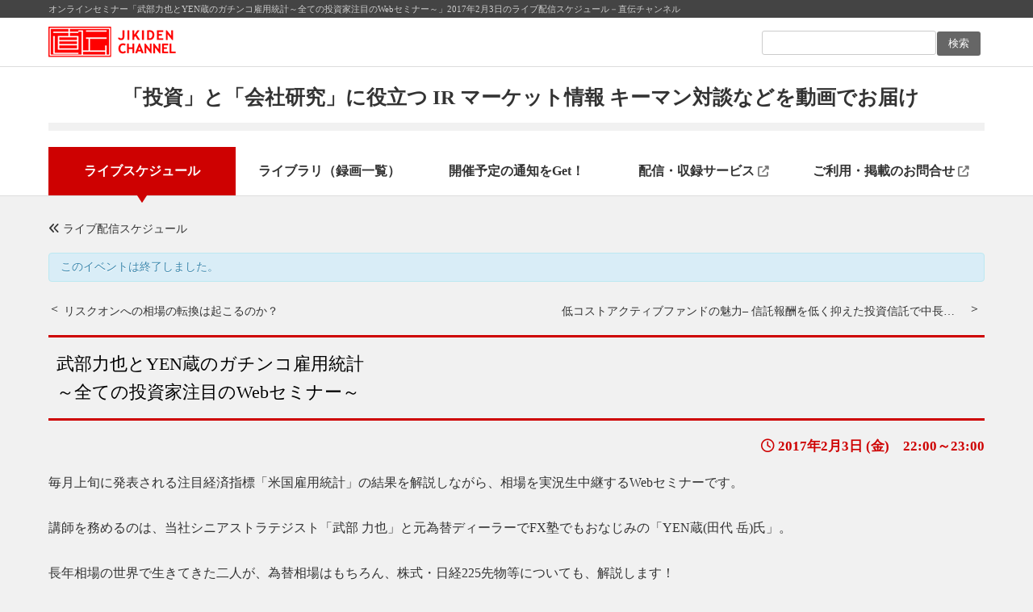

--- FILE ---
content_type: text/html; charset=UTF-8
request_url: https://xr.jikiden.co.jp/schedule/%E6%AD%A6%E9%83%A8%E5%8A%9B%E4%B9%9F%E3%81%A8yen%E8%94%B5%E3%81%AE%E3%82%AC%E3%83%81%E3%83%B3%E3%82%B3%E9%9B%87%E7%94%A8%E7%B5%B1%E8%A8%88%EF%BD%9E%E5%85%A8%E3%81%A6%E3%81%AE%E6%8A%95%E8%B3%87-20
body_size: 11821
content:
<!DOCTYPE html PUBLIC "-//W3C//DTD XHTML 1.0 Transitional//EN" "http://www.w3.org/TR/xhtml1/DTD/xhtml1-transitional.dtd">
<html xmlns="http://www.w3.org/1999/xhtml" xml:lang="ja" lang="ja">
<head>
<!-- Google tag (gtag.js) -->
<script async src="https://www.googletagmanager.com/gtag/js?id=G-4BRT0QYBYD"></script>
<script>
  window.dataLayer = window.dataLayer || [];
  function gtag(){dataLayer.push(arguments);}
  gtag('js', new Date());

  gtag('config', 'G-4BRT0QYBYD');
</script>

<meta name="viewport" content="width=1460">

<!-- Event snippet for 通常掲載問い合わせフォーム閲覧者 conversion page -->
<script>
 var NormalContactView = window.location.pathname; 
 if( NormalContactView.endsWith('/contact')){
 gtag('event', 'conversion', {'send_to': 'AW-1016240076/FkfjCNH06_cCEMyvyuQD'});
 }
</script>

<!-- Event snippet for 通常掲載問い合わせ送信ボタン conversion page -->
<script>
 var NormalContactComplete = window.location.href; 
 if( NormalContactComplete.indexOf('jikiden.co.jp/contact') > -1){
 document.addEventListener( 'wpcf7mailsent', function( event ) {
   gtag('event', 'conversion', {'send_to': 'AW-1016240076/j4-ICM_0v_cCEMyvyuQD'});
 }, false );
 }
</script>

<!-- Event snippet for ジキスタ問い合わせフォーム閲覧者 conversion page -->
<script>
 var StudioContactView = window.location.pathname; 
 if( StudioContactView.endsWith("/studio/contact/")){
 gtag('event', 'conversion', {'send_to': 'AW-1016240076/gvscCPz3v_cCEMyvyuQD'});
 }
</script>

<!-- Event snippet for ジキスタ問い合わせ送信ボタン conversion page -->
<script>
 var StudioContactComplete = window.location.pathname; 
 if( StudioContactComplete.endsWith("studio/contact/thanks.php")){
 gtag('event', 'conversion', {'send_to': 'AW-1016240076/ah4MCKPyv_cCEMyvyuQD'});
 }
</script>

<!--// *************** 文字コード **************** //-->
<meta http-equiv="Content-Type" content="text/html; charset=utf-8" />
<title>武部力也とYEN蔵のガチンコ雇用統計～全ての投資家注目のWebセミナー～｜ライブセミナースケジュール｜直伝チャンネル</title>
<!--// *************** 検索エンジン関連 **************** //-->
<meta name="description" content="ライブセミナー「武部力也とYEN蔵のガチンコ雇用統計～全ての投資家注目のWebセミナー～」の配信スケジュール－直伝チャンネル" />
<meta name="keywords" content="武部力也とYEN蔵のガチンコ雇用統計～全ての投資家注目のWebセミナー～,YJFX!,ライブセミナー,オンラインセミナー,直伝チャンネル" />
<meta name="author" content="直伝チャンネル" />
<meta name="copyright" content="Copyright © JIKIDEN CORPORATION All Rights Reserved." />
<meta name="robots" content="index,follow" />
<link rel="icon" href="/shared/img/favicon.ico" type="image/x-icon">
<!--// *************** CSSリンク **************** //-->
<meta http-equiv="content-style-type" content="text/css" />
<link href="https://use.fontawesome.com/releases/v6.4.2/css/all.css" rel="stylesheet">
<link rel="stylesheet" type="text/css" href="/shared/css/import.css?231027" media="all" />
<!--プリント用CSSがある場合
<link rel="stylesheet" type="text/css" href="/shared/css/print.css" media="print" />-->
<!--[if IE ]>
<link rel="stylesheet" type="text/css" href="/shared/css/wie.css" media="screen" />
<![endif]-->
<!--// *************** JSリンク **************** //-->
<meta name='robots' content='max-image-preview:large' />
<script type="text/javascript">
window._wpemojiSettings = {"baseUrl":"https:\/\/s.w.org\/images\/core\/emoji\/14.0.0\/72x72\/","ext":".png","svgUrl":"https:\/\/s.w.org\/images\/core\/emoji\/14.0.0\/svg\/","svgExt":".svg","source":{"concatemoji":"https:\/\/xr.jikiden.co.jp\/jkdnwp\/wp-includes\/js\/wp-emoji-release.min.js?ver=6.2.8"}};
/*! This file is auto-generated */
!function(e,a,t){var n,r,o,i=a.createElement("canvas"),p=i.getContext&&i.getContext("2d");function s(e,t){p.clearRect(0,0,i.width,i.height),p.fillText(e,0,0);e=i.toDataURL();return p.clearRect(0,0,i.width,i.height),p.fillText(t,0,0),e===i.toDataURL()}function c(e){var t=a.createElement("script");t.src=e,t.defer=t.type="text/javascript",a.getElementsByTagName("head")[0].appendChild(t)}for(o=Array("flag","emoji"),t.supports={everything:!0,everythingExceptFlag:!0},r=0;r<o.length;r++)t.supports[o[r]]=function(e){if(p&&p.fillText)switch(p.textBaseline="top",p.font="600 32px Arial",e){case"flag":return s("\ud83c\udff3\ufe0f\u200d\u26a7\ufe0f","\ud83c\udff3\ufe0f\u200b\u26a7\ufe0f")?!1:!s("\ud83c\uddfa\ud83c\uddf3","\ud83c\uddfa\u200b\ud83c\uddf3")&&!s("\ud83c\udff4\udb40\udc67\udb40\udc62\udb40\udc65\udb40\udc6e\udb40\udc67\udb40\udc7f","\ud83c\udff4\u200b\udb40\udc67\u200b\udb40\udc62\u200b\udb40\udc65\u200b\udb40\udc6e\u200b\udb40\udc67\u200b\udb40\udc7f");case"emoji":return!s("\ud83e\udef1\ud83c\udffb\u200d\ud83e\udef2\ud83c\udfff","\ud83e\udef1\ud83c\udffb\u200b\ud83e\udef2\ud83c\udfff")}return!1}(o[r]),t.supports.everything=t.supports.everything&&t.supports[o[r]],"flag"!==o[r]&&(t.supports.everythingExceptFlag=t.supports.everythingExceptFlag&&t.supports[o[r]]);t.supports.everythingExceptFlag=t.supports.everythingExceptFlag&&!t.supports.flag,t.DOMReady=!1,t.readyCallback=function(){t.DOMReady=!0},t.supports.everything||(n=function(){t.readyCallback()},a.addEventListener?(a.addEventListener("DOMContentLoaded",n,!1),e.addEventListener("load",n,!1)):(e.attachEvent("onload",n),a.attachEvent("onreadystatechange",function(){"complete"===a.readyState&&t.readyCallback()})),(e=t.source||{}).concatemoji?c(e.concatemoji):e.wpemoji&&e.twemoji&&(c(e.twemoji),c(e.wpemoji)))}(window,document,window._wpemojiSettings);
</script>
<style type="text/css">
img.wp-smiley,
img.emoji {
	display: inline !important;
	border: none !important;
	box-shadow: none !important;
	height: 1em !important;
	width: 1em !important;
	margin: 0 0.07em !important;
	vertical-align: -0.1em !important;
	background: none !important;
	padding: 0 !important;
}
</style>
	<link rel='stylesheet' id='tribe-accessibility-css-css' href='https://xr.jikiden.co.jp/jkdnwp/wp-content/plugins/the-events-calendar/common/src/resources/css/accessibility.min.css?ver=4.15.4.1' type='text/css' media='all' />
<link rel='stylesheet' id='tribe-events-full-calendar-style-css' href='https://xr.jikiden.co.jp/jkdnwp/wp-content/plugins/the-events-calendar/src/resources/css/tribe-events-full.min.css?ver=5.16.4' type='text/css' media='all' />
<link rel='stylesheet' id='tribe-events-custom-jquery-styles-css' href='https://xr.jikiden.co.jp/jkdnwp/wp-content/plugins/the-events-calendar/vendor/jquery/smoothness/jquery-ui-1.8.23.custom.css?ver=5.16.4' type='text/css' media='all' />
<link rel='stylesheet' id='tribe-events-bootstrap-datepicker-css-css' href='https://xr.jikiden.co.jp/jkdnwp/wp-content/plugins/the-events-calendar/vendor/bootstrap-datepicker/css/bootstrap-datepicker.standalone.min.css?ver=5.16.4' type='text/css' media='all' />
<link rel='stylesheet' id='tribe-events-calendar-style-css' href='https://xr.jikiden.co.jp/jkdnwp/wp-content/plugins/the-events-calendar/src/resources/css/tribe-events-full.min.css?ver=5.16.4' type='text/css' media='all' />
<style id='tribe-events-calendar-style-inline-css' type='text/css'>
.tribe-events-list-widget .tribe-event-featured .tribe-event-image,
				.tribe-events-venue-widget .tribe-event-featured .tribe-event-image,
				.tribe-events-adv-list-widget .tribe-event-featured .tribe-event-image,
				.tribe-mini-calendar-list-wrapper .tribe-event-featured .tribe-event-image {
					display: none;
				}
</style>
<link rel='stylesheet' id='tribe-events-calendar-full-mobile-style-css' href='https://xr.jikiden.co.jp/jkdnwp/wp-content/plugins/the-events-calendar/src/resources/css/tribe-events-full-mobile.min.css?ver=5.16.4' type='text/css' media='only screen and (max-width: 768px)' />
<link rel='stylesheet' id='wp-block-library-css' href='https://xr.jikiden.co.jp/jkdnwp/wp-includes/css/dist/block-library/style.min.css?ver=6.2.8' type='text/css' media='all' />
<link rel='stylesheet' id='classic-theme-styles-css' href='https://xr.jikiden.co.jp/jkdnwp/wp-includes/css/classic-themes.min.css?ver=6.2.8' type='text/css' media='all' />
<style id='global-styles-inline-css' type='text/css'>
body{--wp--preset--color--black: #000000;--wp--preset--color--cyan-bluish-gray: #abb8c3;--wp--preset--color--white: #ffffff;--wp--preset--color--pale-pink: #f78da7;--wp--preset--color--vivid-red: #cf2e2e;--wp--preset--color--luminous-vivid-orange: #ff6900;--wp--preset--color--luminous-vivid-amber: #fcb900;--wp--preset--color--light-green-cyan: #7bdcb5;--wp--preset--color--vivid-green-cyan: #00d084;--wp--preset--color--pale-cyan-blue: #8ed1fc;--wp--preset--color--vivid-cyan-blue: #0693e3;--wp--preset--color--vivid-purple: #9b51e0;--wp--preset--gradient--vivid-cyan-blue-to-vivid-purple: linear-gradient(135deg,rgba(6,147,227,1) 0%,rgb(155,81,224) 100%);--wp--preset--gradient--light-green-cyan-to-vivid-green-cyan: linear-gradient(135deg,rgb(122,220,180) 0%,rgb(0,208,130) 100%);--wp--preset--gradient--luminous-vivid-amber-to-luminous-vivid-orange: linear-gradient(135deg,rgba(252,185,0,1) 0%,rgba(255,105,0,1) 100%);--wp--preset--gradient--luminous-vivid-orange-to-vivid-red: linear-gradient(135deg,rgba(255,105,0,1) 0%,rgb(207,46,46) 100%);--wp--preset--gradient--very-light-gray-to-cyan-bluish-gray: linear-gradient(135deg,rgb(238,238,238) 0%,rgb(169,184,195) 100%);--wp--preset--gradient--cool-to-warm-spectrum: linear-gradient(135deg,rgb(74,234,220) 0%,rgb(151,120,209) 20%,rgb(207,42,186) 40%,rgb(238,44,130) 60%,rgb(251,105,98) 80%,rgb(254,248,76) 100%);--wp--preset--gradient--blush-light-purple: linear-gradient(135deg,rgb(255,206,236) 0%,rgb(152,150,240) 100%);--wp--preset--gradient--blush-bordeaux: linear-gradient(135deg,rgb(254,205,165) 0%,rgb(254,45,45) 50%,rgb(107,0,62) 100%);--wp--preset--gradient--luminous-dusk: linear-gradient(135deg,rgb(255,203,112) 0%,rgb(199,81,192) 50%,rgb(65,88,208) 100%);--wp--preset--gradient--pale-ocean: linear-gradient(135deg,rgb(255,245,203) 0%,rgb(182,227,212) 50%,rgb(51,167,181) 100%);--wp--preset--gradient--electric-grass: linear-gradient(135deg,rgb(202,248,128) 0%,rgb(113,206,126) 100%);--wp--preset--gradient--midnight: linear-gradient(135deg,rgb(2,3,129) 0%,rgb(40,116,252) 100%);--wp--preset--duotone--dark-grayscale: url('#wp-duotone-dark-grayscale');--wp--preset--duotone--grayscale: url('#wp-duotone-grayscale');--wp--preset--duotone--purple-yellow: url('#wp-duotone-purple-yellow');--wp--preset--duotone--blue-red: url('#wp-duotone-blue-red');--wp--preset--duotone--midnight: url('#wp-duotone-midnight');--wp--preset--duotone--magenta-yellow: url('#wp-duotone-magenta-yellow');--wp--preset--duotone--purple-green: url('#wp-duotone-purple-green');--wp--preset--duotone--blue-orange: url('#wp-duotone-blue-orange');--wp--preset--font-size--small: 13px;--wp--preset--font-size--medium: 20px;--wp--preset--font-size--large: 36px;--wp--preset--font-size--x-large: 42px;--wp--preset--spacing--20: 0.44rem;--wp--preset--spacing--30: 0.67rem;--wp--preset--spacing--40: 1rem;--wp--preset--spacing--50: 1.5rem;--wp--preset--spacing--60: 2.25rem;--wp--preset--spacing--70: 3.38rem;--wp--preset--spacing--80: 5.06rem;--wp--preset--shadow--natural: 6px 6px 9px rgba(0, 0, 0, 0.2);--wp--preset--shadow--deep: 12px 12px 50px rgba(0, 0, 0, 0.4);--wp--preset--shadow--sharp: 6px 6px 0px rgba(0, 0, 0, 0.2);--wp--preset--shadow--outlined: 6px 6px 0px -3px rgba(255, 255, 255, 1), 6px 6px rgba(0, 0, 0, 1);--wp--preset--shadow--crisp: 6px 6px 0px rgba(0, 0, 0, 1);}:where(.is-layout-flex){gap: 0.5em;}body .is-layout-flow > .alignleft{float: left;margin-inline-start: 0;margin-inline-end: 2em;}body .is-layout-flow > .alignright{float: right;margin-inline-start: 2em;margin-inline-end: 0;}body .is-layout-flow > .aligncenter{margin-left: auto !important;margin-right: auto !important;}body .is-layout-constrained > .alignleft{float: left;margin-inline-start: 0;margin-inline-end: 2em;}body .is-layout-constrained > .alignright{float: right;margin-inline-start: 2em;margin-inline-end: 0;}body .is-layout-constrained > .aligncenter{margin-left: auto !important;margin-right: auto !important;}body .is-layout-constrained > :where(:not(.alignleft):not(.alignright):not(.alignfull)){max-width: var(--wp--style--global--content-size);margin-left: auto !important;margin-right: auto !important;}body .is-layout-constrained > .alignwide{max-width: var(--wp--style--global--wide-size);}body .is-layout-flex{display: flex;}body .is-layout-flex{flex-wrap: wrap;align-items: center;}body .is-layout-flex > *{margin: 0;}:where(.wp-block-columns.is-layout-flex){gap: 2em;}.has-black-color{color: var(--wp--preset--color--black) !important;}.has-cyan-bluish-gray-color{color: var(--wp--preset--color--cyan-bluish-gray) !important;}.has-white-color{color: var(--wp--preset--color--white) !important;}.has-pale-pink-color{color: var(--wp--preset--color--pale-pink) !important;}.has-vivid-red-color{color: var(--wp--preset--color--vivid-red) !important;}.has-luminous-vivid-orange-color{color: var(--wp--preset--color--luminous-vivid-orange) !important;}.has-luminous-vivid-amber-color{color: var(--wp--preset--color--luminous-vivid-amber) !important;}.has-light-green-cyan-color{color: var(--wp--preset--color--light-green-cyan) !important;}.has-vivid-green-cyan-color{color: var(--wp--preset--color--vivid-green-cyan) !important;}.has-pale-cyan-blue-color{color: var(--wp--preset--color--pale-cyan-blue) !important;}.has-vivid-cyan-blue-color{color: var(--wp--preset--color--vivid-cyan-blue) !important;}.has-vivid-purple-color{color: var(--wp--preset--color--vivid-purple) !important;}.has-black-background-color{background-color: var(--wp--preset--color--black) !important;}.has-cyan-bluish-gray-background-color{background-color: var(--wp--preset--color--cyan-bluish-gray) !important;}.has-white-background-color{background-color: var(--wp--preset--color--white) !important;}.has-pale-pink-background-color{background-color: var(--wp--preset--color--pale-pink) !important;}.has-vivid-red-background-color{background-color: var(--wp--preset--color--vivid-red) !important;}.has-luminous-vivid-orange-background-color{background-color: var(--wp--preset--color--luminous-vivid-orange) !important;}.has-luminous-vivid-amber-background-color{background-color: var(--wp--preset--color--luminous-vivid-amber) !important;}.has-light-green-cyan-background-color{background-color: var(--wp--preset--color--light-green-cyan) !important;}.has-vivid-green-cyan-background-color{background-color: var(--wp--preset--color--vivid-green-cyan) !important;}.has-pale-cyan-blue-background-color{background-color: var(--wp--preset--color--pale-cyan-blue) !important;}.has-vivid-cyan-blue-background-color{background-color: var(--wp--preset--color--vivid-cyan-blue) !important;}.has-vivid-purple-background-color{background-color: var(--wp--preset--color--vivid-purple) !important;}.has-black-border-color{border-color: var(--wp--preset--color--black) !important;}.has-cyan-bluish-gray-border-color{border-color: var(--wp--preset--color--cyan-bluish-gray) !important;}.has-white-border-color{border-color: var(--wp--preset--color--white) !important;}.has-pale-pink-border-color{border-color: var(--wp--preset--color--pale-pink) !important;}.has-vivid-red-border-color{border-color: var(--wp--preset--color--vivid-red) !important;}.has-luminous-vivid-orange-border-color{border-color: var(--wp--preset--color--luminous-vivid-orange) !important;}.has-luminous-vivid-amber-border-color{border-color: var(--wp--preset--color--luminous-vivid-amber) !important;}.has-light-green-cyan-border-color{border-color: var(--wp--preset--color--light-green-cyan) !important;}.has-vivid-green-cyan-border-color{border-color: var(--wp--preset--color--vivid-green-cyan) !important;}.has-pale-cyan-blue-border-color{border-color: var(--wp--preset--color--pale-cyan-blue) !important;}.has-vivid-cyan-blue-border-color{border-color: var(--wp--preset--color--vivid-cyan-blue) !important;}.has-vivid-purple-border-color{border-color: var(--wp--preset--color--vivid-purple) !important;}.has-vivid-cyan-blue-to-vivid-purple-gradient-background{background: var(--wp--preset--gradient--vivid-cyan-blue-to-vivid-purple) !important;}.has-light-green-cyan-to-vivid-green-cyan-gradient-background{background: var(--wp--preset--gradient--light-green-cyan-to-vivid-green-cyan) !important;}.has-luminous-vivid-amber-to-luminous-vivid-orange-gradient-background{background: var(--wp--preset--gradient--luminous-vivid-amber-to-luminous-vivid-orange) !important;}.has-luminous-vivid-orange-to-vivid-red-gradient-background{background: var(--wp--preset--gradient--luminous-vivid-orange-to-vivid-red) !important;}.has-very-light-gray-to-cyan-bluish-gray-gradient-background{background: var(--wp--preset--gradient--very-light-gray-to-cyan-bluish-gray) !important;}.has-cool-to-warm-spectrum-gradient-background{background: var(--wp--preset--gradient--cool-to-warm-spectrum) !important;}.has-blush-light-purple-gradient-background{background: var(--wp--preset--gradient--blush-light-purple) !important;}.has-blush-bordeaux-gradient-background{background: var(--wp--preset--gradient--blush-bordeaux) !important;}.has-luminous-dusk-gradient-background{background: var(--wp--preset--gradient--luminous-dusk) !important;}.has-pale-ocean-gradient-background{background: var(--wp--preset--gradient--pale-ocean) !important;}.has-electric-grass-gradient-background{background: var(--wp--preset--gradient--electric-grass) !important;}.has-midnight-gradient-background{background: var(--wp--preset--gradient--midnight) !important;}.has-small-font-size{font-size: var(--wp--preset--font-size--small) !important;}.has-medium-font-size{font-size: var(--wp--preset--font-size--medium) !important;}.has-large-font-size{font-size: var(--wp--preset--font-size--large) !important;}.has-x-large-font-size{font-size: var(--wp--preset--font-size--x-large) !important;}
.wp-block-navigation a:where(:not(.wp-element-button)){color: inherit;}
:where(.wp-block-columns.is-layout-flex){gap: 2em;}
.wp-block-pullquote{font-size: 1.5em;line-height: 1.6;}
</style>
<link rel='stylesheet' id='contact-form-7-css' href='https://xr.jikiden.co.jp/jkdnwp/wp-content/plugins/contact-form-7/includes/css/styles.css?ver=5.7.7' type='text/css' media='all' />
<script type='text/javascript' src='https://xr.jikiden.co.jp/jkdnwp/wp-includes/js/jquery/jquery.min.js?ver=3.6.4' id='jquery-core-js'></script>
<script type='text/javascript' src='https://xr.jikiden.co.jp/jkdnwp/wp-includes/js/jquery/jquery-migrate.min.js?ver=3.4.0' id='jquery-migrate-js'></script>
<script type='text/javascript' src='https://xr.jikiden.co.jp/jkdnwp/wp-content/plugins/the-events-calendar/vendor/php-date-formatter/js/php-date-formatter.min.js?ver=5.16.4' id='tribe-events-php-date-formatter-js'></script>
<script type='text/javascript' src='https://xr.jikiden.co.jp/jkdnwp/wp-content/plugins/the-events-calendar/common/vendor/momentjs/moment.min.js?ver=4.15.4.1' id='tribe-moment-js'></script>
<script type='text/javascript' src='https://xr.jikiden.co.jp/jkdnwp/wp-content/plugins/the-events-calendar/common/vendor/momentjs/locale.min.js?ver=4.15.4.1' id='tribe-moment-locales-js'></script>
<script type='text/javascript' id='tribe-events-dynamic-js-extra'>
/* <![CDATA[ */
var tribe_dynamic_help_text = {"date_with_year":"Y\u5e74n\u6708j\u65e5","date_no_year":"n\u6708j\u65e5","datepicker_format":"Y-m-d","datepicker_format_index":"0","days":["\u65e5\u66dc\u65e5","\u6708\u66dc\u65e5","\u706b\u66dc\u65e5","\u6c34\u66dc\u65e5","\u6728\u66dc\u65e5","\u91d1\u66dc\u65e5","\u571f\u66dc\u65e5"],"daysShort":["\u65e5","\u6708","\u706b","\u6c34","\u6728","\u91d1","\u571f"],"months":["1\u6708","2\u6708","3\u6708","4\u6708","5\u6708","6\u6708","7\u6708","8\u6708","9\u6708","10\u6708","11\u6708","12\u6708"],"monthsShort":["Jan","Feb","Mar","Apr","5\u6708","Jun","Jul","Aug","Sep","Oct","Nov","Dec"],"msgs":"[\"\\u3053\\u306e\\u30a4\\u30d9\\u30f3\\u30c8\\u306f %%startdatewithyear%% \\u306e %%starttime%% \\u304b\\u3089 %%endtime%% \\u3067\\u3059\\u3002\",\"\\u3053\\u306e\\u30a4\\u30d9\\u30f3\\u30c8\\u306f %%startdatewithyear%% \\u306e %%starttime%% \\u3067\\u3059\\u3002\",\"\\u3053\\u306e\\u30a4\\u30d9\\u30f3\\u30c8\\u306f %%startdatewithyear%% \\u7d42\\u65e5\\u3067\\u3059\\u3002\",\"\\u3053\\u306e\\u30a4\\u30d9\\u30f3\\u30c8\\u306f\\u3001%%startdatenoyear%%\\u306e%%starttime%%\\u304b\\u3089\\u958b\\u59cb\\u3057\\u3001%%enddatewithyear%%\\u306e%%endtime%%\\u3067\\u7d42\\u4e86\\u3057\\u307e\\u3059\\u3002\",\"\\u3053\\u306e\\u30a4\\u30d9\\u30f3\\u30c8\\u306f %%startdatenoyear%% %%starttime%%  \\u958b\\u59cb %%enddatewithyear%% \\u7d42\\u4e86\\u3067\\u3059\\u3002\",\"\\u3053\\u306e\\u30a4\\u30d9\\u30f3\\u30c8\\u306f %%startdatewithyear%% \\u304b\\u3089 %%enddatewithyear%% \\u307e\\u3067\\u306e\\u7d42\\u65e5\\u3067\\u3059\\u3002\"]"};
/* ]]> */
</script>
<script type='text/javascript' src='https://xr.jikiden.co.jp/jkdnwp/wp-content/plugins/the-events-calendar/src/resources/js/events-dynamic.min.js?ver=5.16.4' id='tribe-events-dynamic-js'></script>
<script type='text/javascript' src='https://xr.jikiden.co.jp/jkdnwp/wp-content/plugins/the-events-calendar/vendor/bootstrap-datepicker/js/bootstrap-datepicker.min.js?ver=5.16.4' id='tribe-events-bootstrap-datepicker-js'></script>
<script type='text/javascript' src='https://xr.jikiden.co.jp/jkdnwp/wp-content/plugins/the-events-calendar/vendor/jquery-resize/jquery.ba-resize.min.js?ver=5.16.4' id='tribe-events-jquery-resize-js'></script>
<script type='text/javascript' src='https://xr.jikiden.co.jp/jkdnwp/wp-content/plugins/the-events-calendar/vendor/jquery-placeholder/jquery.placeholder.min.js?ver=5.16.4' id='jquery-placeholder-js'></script>
<script type='text/javascript' id='tribe-events-calendar-script-js-extra'>
/* <![CDATA[ */
var tribe_js_config = {"permalink_settings":"\/%category%\/%post_id%","events_post_type":"tribe_events","events_base":"https:\/\/xr.jikiden.co.jp\/schedule\/","update_urls":{"shortcode":{"list":true,"month":true,"day":true}},"debug":""};
/* ]]> */
</script>
<script type='text/javascript' src='https://xr.jikiden.co.jp/jkdnwp/wp-content/plugins/the-events-calendar/src/resources/js/tribe-events.min.js?ver=5.16.4' id='tribe-events-calendar-script-js'></script>
<script type='text/javascript' src='https://xr.jikiden.co.jp/jkdnwp/wp-content/plugins/the-events-calendar/src/resources/js/tribe-events-bar.min.js?ver=5.16.4' id='tribe-events-bar-js'></script>
<link rel="https://api.w.org/" href="https://xr.jikiden.co.jp/wp-json/" /><link rel="alternate" type="application/json" href="https://xr.jikiden.co.jp/wp-json/wp/v2/tribe_events/1316" /><link rel="alternate" type="application/json+oembed" href="https://xr.jikiden.co.jp/wp-json/oembed/1.0/embed?url=https%3A%2F%2Fxr.jikiden.co.jp%2Fschedule%2F%25e6%25ad%25a6%25e9%2583%25a8%25e5%258a%259b%25e4%25b9%259f%25e3%2581%25a8yen%25e8%2594%25b5%25e3%2581%25ae%25e3%2582%25ac%25e3%2583%2581%25e3%2583%25b3%25e3%2582%25b3%25e9%259b%2587%25e7%2594%25a8%25e7%25b5%25b1%25e8%25a8%2588%25ef%25bd%259e%25e5%2585%25a8%25e3%2581%25a6%25e3%2581%25ae%25e6%258a%2595%25e8%25b3%2587-20" />
<link rel="alternate" type="text/xml+oembed" href="https://xr.jikiden.co.jp/wp-json/oembed/1.0/embed?url=https%3A%2F%2Fxr.jikiden.co.jp%2Fschedule%2F%25e6%25ad%25a6%25e9%2583%25a8%25e5%258a%259b%25e4%25b9%259f%25e3%2581%25a8yen%25e8%2594%25b5%25e3%2581%25ae%25e3%2582%25ac%25e3%2583%2581%25e3%2583%25b3%25e3%2582%25b3%25e9%259b%2587%25e7%2594%25a8%25e7%25b5%25b1%25e8%25a8%2588%25ef%25bd%259e%25e5%2585%25a8%25e3%2581%25a6%25e3%2581%25ae%25e6%258a%2595%25e8%25b3%2587-20&#038;format=xml" />
<!-- WordPress Most Popular --><script type="text/javascript">/* <![CDATA[ */ jQuery.post("https://xr.jikiden.co.jp/jkdnwp/wp-admin/admin-ajax.php", { action: "wmp_update", id: 1316, token: "38ace94b31" }); /* ]]> */</script><!-- /WordPress Most Popular --><meta name="tec-api-version" content="v1"><meta name="tec-api-origin" content="https://xr.jikiden.co.jp"><link rel="alternate" href="https://xr.jikiden.co.jp/wp-json/tribe/events/v1/events/1316" /><script type="application/ld+json">
[{"@context":"http://schema.org","@type":"Event","name":"\u6b66\u90e8\u529b\u4e5f\u3068YEN\u8535\u306e\u30ac\u30c1\u30f3\u30b3\u96c7\u7528\u7d71\u8a08&lt;br&gt;\uff5e\u5168\u3066\u306e\u6295\u8cc7\u5bb6\u6ce8\u76ee\u306eWeb\u30bb\u30df\u30ca\u30fc\uff5e","description":"&lt;p&gt;YEN\u8535\u6c0f\uff08\u682a\u5f0f\u4f1a\u793eADVANCE \u4ee3\u8868\u53d6\u7de0\u5f79\uff09\u6b66\u90e8 \u529b\u4e5f\u6c0f\uff08\u5ca1\u4e09\u30aa\u30f3\u30e9\u30a4\u30f3\u8a3c\u5238\u682a\u5f0f\u4f1a\u793e \u6295\u8cc7\u60c5\u5831\u90e8\u9577 \u517c \u30b7\u30cb\u30a2\u30b9\u30c8\u30e9\u30c6\u30b8\u30b9\u30c8\uff09&lt;/p&gt;\\n","url":"https://xr.jikiden.co.jp/schedule/%e6%ad%a6%e9%83%a8%e5%8a%9b%e4%b9%9f%e3%81%a8yen%e8%94%b5%e3%81%ae%e3%82%ac%e3%83%81%e3%83%b3%e3%82%b3%e9%9b%87%e7%94%a8%e7%b5%b1%e8%a8%88%ef%bd%9e%e5%85%a8%e3%81%a6%e3%81%ae%e6%8a%95%e8%b3%87-20/","startDate":"2017-02-03T22:00:00+09:00","endDate":"2017-02-03T23:00:00+09:00","organizer":{"@type":"Person","name":"YJFX!","description":"","url":"","telephone":"","email":"","sameAs":""},"performer":"Organization"}]
</script><script type="text/javascript" src="https://code.jquery.com/jquery-1.10.2.js"></script>
<script type="text/javascript" src="/shared/js/scroll.js"></script>
<script type="text/javascript" src="/shared/js/jquery.cookie.js"></script>
<script type="text/javascript" src="/shared/js/fontsize.js"></script>
</head>
<body>
<div id="container">
	<!-- header -->
	<div id="header">
		<div class="bgGray4">
			<h1>
オンラインセミナー「武部力也とYEN蔵のガチンコ雇用統計～全ての投資家注目のWebセミナー～」2017年2月3日のライブ配信スケジュール－直伝チャンネル				</h1>
		</div>
		<div id="headerTop">
			<div class="inner1160 clearfix">
				<p id="siteid"><a href="/"><img src="/shared/img/header_jikidenlogo.png" width="158" height="38" alt="直伝チャンネル" /></a></p>
				<p class="fontChanger" class="clearfix">
					<span>文字サイズ</span>
					<a class="fontChangeM">標準</a>
					<a class="fontChangeL">大きめ</a>
				</p>
				<form id="searchform" method="get" class="clearfix" action="https://xr.jikiden.co.jp">
					<input type="text" value="" name="s" id="s" />
					<input type="submit" id="searchsubmit" value="検索" />
				</form>
			</div>
		</div>
	</div>
	<!-- /header -->
	<div id="nav">
		<ul class="clearfix inner1160">
			<div>
				<h2 class="catchphrase txt-center">「投資」と「会社研究」に役立つ IR マーケット情報 キーマン対談などを動画でお届け</h2></div>	
			<li><a href="/schedule" class="current">ライブスケジュール</a></li>
			<li><a href="/library">ライブラリ（録画一覧）</a></li>
			<li><a href="/disclaimer_mag">開催予定の通知をGet！</a></li>
			<li><a href="https://www.jikiden.co.jp/" target="_blank">配信・収録サービス <i class="fa-solid fa-up-right-from-square alpha65 fs85"></i></a></li>
			<li><a href="https://www.jikiden.co.jp/contact/" target="_blank">ご利用・掲載のお問合せ <i class="fa-solid fa-up-right-from-square alpha65 fs85"></i></a></li>
								</ul>
	</div>
<main
	id="tribe-events-pg-template"
	 class="tribe-events-pg-template" >
	<div id="tribe-events" class="tribe-no-js" data-live_ajax="0" data-datepicker_format="0" data-category="" data-featured=""><div class="tribe-events-before-html"></div><span class="tribe-events-ajax-loading"><img class="tribe-events-spinner-medium" src="https://xr.jikiden.co.jp/jkdnwp/wp-content/plugins/the-events-calendar/src/resources/images/tribe-loading.gif" alt="イベントを読み込み中" /></span>	
<div id="tribe-events-content" class="tribe-events-single">

	<p class="tribe-events-back">
		<!--<a href="https://xr.jikiden.co.jp/schedule/"> &laquo; イベント一覧</a>-->
		<a href="https://xr.jikiden.co.jp/schedule/"> <i class="fa-solid fa-angles-left"></i> ライブ配信スケジュール</a>
	</p>

	<!-- Notices -->
	<div class="tribe-events-notices"><ul><li>このイベントは終了しました。</li></ul></div>
	<!-- Event header -->
	<div id="tribe-events-header"  data-title="武部力也とYEN蔵のガチンコ雇用統計&lt;br&gt;～全ての投資家注目のWebセミナー～ &#8211; 直伝チャンネル" data-viewtitle="武部力也とYEN蔵のガチンコ雇用統計&lt;br&gt;～全ての投資家注目のWebセミナー～">
		<!-- Navigation -->
		<nav class="tribe-events-nav-pagination" aria-label="イベント ナビゲーション">
			<ul class="tribe-events-sub-nav">
				<li class="tribe-events-nav-previous article-navigation1"><p class="tribe-events-nav-previous-length"><a href="https://xr.jikiden.co.jp/schedule/%e3%83%aa%e3%82%b9%e3%82%af%e3%82%aa%e3%83%b3%e3%81%b8%e3%81%ae%e7%9b%b8%e5%a0%b4%e3%81%ae%e8%bb%a2%e6%8f%9b%e3%81%af%e8%b5%b7%e3%81%93%e3%82%8b%e3%81%ae%e3%81%8b%ef%bc%9f/">リスクオンへの相場の転換は起こるのか？</a></p></li>
				<li class="tribe-events-nav-next article-navigation2"><p class="tribe-events-nav-next-length"><a href="https://xr.jikiden.co.jp/schedule/%e4%bd%8e%e3%82%b3%e3%82%b9%e3%83%88%e3%82%a2%e3%82%af%e3%83%86%e3%82%a3%e3%83%96%e3%83%95%e3%82%a1%e3%83%b3%e3%83%89%e3%81%ae%e9%ad%85%e5%8a%9b-%e4%bf%a1%e8%a8%97%e5%a0%b1%e9%85%ac%e3%82%92%e4%bd%8e/">低コストアクティブファンドの魅力<br>&#8211; 信託報酬を低く抑えた投資信託で中長期的に資産増を目指す</a></p></li>
			</ul>
			<!-- .tribe-events-sub-nav -->
		</nav>
	</div>

	<h1 class="tribe-events-single-event-title">武部力也とYEN蔵のガチンコ雇用統計<br>～全ての投資家注目のWebセミナー～</h1>
	<div class="tribe-events-schedule tribe-clearfix">
		<h2 class="tribe-event-date hol-ck"><i class="fa-regular fa-clock"></i> 2017年2月3日 (金)　22:00～23:00</h2>
<!-- 旧表示
		<h2 class="tribe-event-date"><i class="fa-regular fa-clock"></i>&nbsp;<span class="tribe-event-date-start">2017年2月3日　22:00</span>～<span class="tribe-event-time">23:00</span></h2>		-->
	</div>

	<!-- #tribe-events-header -->

			<div id="post-1316" class="post-1316 tribe_events type-tribe_events status-publish hentry tribe_events_cat-fx sponsor_data-okasan cat_fx">
			<!-- Event featured image, but exclude link -->
			
			<!-- Event content -->
						<div class="tribe-events-single-event-description tribe-events-content">
				毎月上旬に発表される注目経済指標「米国雇用統計」の結果を解説しながら、相場を実況生中継するWebセミナーです。<br />
<br />
講師を務めるのは、当社シニアストラテジスト「武部 力也」と元為替ディーラーでFX塾でもおなじみの「YEN蔵(田代 岳)氏」。<br />
<br />
長年相場の世界で生きてきた二人が、為替相場はもちろん、株式・日経225先物等についても、解説します！<br />
<br />
臨場感溢れる実況中継はもちろん、発表に向けての事前予想や売買ストラテジー、さらには結果を受けての株価や為替の見通しは、株・為替・先物、全ての投資家必見の内容となっています。<br />
<br />
毎回大変多くのお客さまにご視聴いただいており、当社セミナーではNo.1の満足度を得ています！<br />
<br />
月に１度のビッグイベント「武部力也とYEN蔵のガチンコ雇用統計」に、ぜひご参加ください。<br />
<br />
</p>
<blockquote><p><strong>講師紹介<br />
YEN蔵（田代 岳）氏</strong><br />
株式会社ADVANCE<br />
代表取締役<br />
<br />
<strong>武部 力也（たけべ りきや）氏</strong><br />
岡三オンライン証券（株）投資情報部長 兼 シニアストラテジスト<br />
</p></blockquote>
<p>
<strong>■参加資格</strong><br />
岡三オンライン証券に口座をお持ちのお客さまは、日本株取引画面ログイン後の会員ニュースよりご視聴ください。<br />
<br />
<a class="entry" href="http://www.okasan-online.co.jp/seminar/usa/" target="_blank">視聴はこちら</a>			</div>
			<!-- .tribe-events-single-event-description -->
			<div class="tribe-events-cal-links"><a class="tribe-events-gcal tribe-events-button" href="https://www.google.com/calendar/event?action=TEMPLATE&#038;dates=20170203T220000/20170203T230000&#038;text=%E6%AD%A6%E9%83%A8%E5%8A%9B%E4%B9%9F%E3%81%A8YEN%E8%94%B5%E3%81%AE%E3%82%AC%E3%83%81%E3%83%B3%E3%82%B3%E9%9B%87%E7%94%A8%E7%B5%B1%E8%A8%88%3Cbr%3E%EF%BD%9E%E5%85%A8%E3%81%A6%E3%81%AE%E6%8A%95%E8%B3%87%E5%AE%B6%E6%B3%A8%E7%9B%AE%E3%81%AEWeb%E3%82%BB%E3%83%9F%E3%83%8A%E3%83%BC%EF%BD%9E&#038;details=毎月上旬に発表される注目経済指標「米国雇用統計」の結果を解説しながら、相場を実況生中継するWebセミナーです。講師を務めるのは、当社シニアストラテジスト「武部%20力也」と元為替ディーラーでFX塾でもおなじみの「YEN蔵(田代%20岳)氏」。長年相場の世界で生きてきた二人が、為替相場はもちろん、株式・日経225先物等についても、解説します！臨場感溢れる実況中継はもちろん、発表に向けての事前予想や売買ストラテジー、さらには結果を受けての株価や為替の見通しは、株・為替・先物、全ての投資家必見の内容となっています。毎回大変多くのお客さまにご視聴いただいており、当社セミナーではNo.1の満足度を得ています！月に１度のビッグイベント「武部力也とYEN蔵のガチンコ雇用統計」に、ぜひご参加くだ%20(View%20Full%20イベント%20Description%20Here:%20https://xr.jikiden.co.jp/schedule/%e6%ad%a6%e9%83%a8%e5%8a%9b%e4%b9%9f%e3%81%a8yen%e8%94%b5%e3%81%ae%e3%82%ac%e3%83%81%e3%83%b3%e3%82%b3%e9%9b%87%e7%94%a8%e7%b5%b1%e8%a8%88%ef%bd%9e%e5%85%a8%e3%81%a6%e3%81%ae%e6%8a%95%e8%b3%87-20)&#038;trp=false&#038;ctz=Asia/Tokyo&#038;sprop=website:https://xr.jikiden.co.jp" target="_blank" rel="noopener noreferrer noindex" title="Google カレンダーに追加">+ Google カレンダー</a><a class="tribe-events-ical tribe-events-button" href="https://xr.jikiden.co.jp/schedule/%e6%ad%a6%e9%83%a8%e5%8a%9b%e4%b9%9f%e3%81%a8yen%e8%94%b5%e3%81%ae%e3%82%ac%e3%83%81%e3%83%b3%e3%82%b3%e9%9b%87%e7%94%a8%e7%b5%b1%e8%a8%88%ef%bd%9e%e5%85%a8%e3%81%a6%e3%81%ae%e6%8a%95%e8%b3%87-20/?ical=1" title=".ics ファイルをダウンロード"  rel="noopener noreferrer noindex" >+ iCalender に追加</a></div><!-- .tribe-events-cal-links -->
			<!-- Event meta -->
						
	<div class="tribe-events-single-section tribe-events-event-meta primary tribe-clearfix">


<div class="tribe-events-meta-group tribe-events-meta-group-organizer">
	<h2 class="tribe-events-single-section-title"><i class="fa-regular fa-square-check"></i> 基本情報</h2>
	<dl>
		<!--
			<dt style="display:none;"></dt>
			<dd class="tribe-organizer">
				YJFX!			</dd>
-->
												<dt class="tribe-organizer-url-label">
						主催者					</dt>
								<dd class="tribe-organizer-url">：
					YJFX!				</dd>
					</dl>
</div>

<div class="tribe-events-meta-group tribe-events-meta-group-details" id="hideColon">
<!--
	<h2 class="tribe-events-single-section-title"> 詳細 </h2>
-->
	<dl>

		
			<dt class="tribe-events-start-date-label"> 日付: </dt>
			<dd>：
				<span class="tribe-events-abbr tribe-events-start-date published dtstart hol-ck" title="2017-02-03"> 2017年2月3日 (金) </span>
			</dd>

			<dt class="tribe-events-start-time-label"> 時間: </dt>
			<dd>
				<div class="tribe-events-abbr tribe-events-start-time published dtstart" title="2017-02-03">：
					22:00～23:00									</div>
			</dd>

		
		
		<dt class="tribe-events-event-categories-label">イベントカテゴリー:</dt> <dd class="tribe-events-event-categories">： <a href="https://xr.jikiden.co.jp/schedule/%e3%82%ab%e3%83%86%e3%82%b4%e3%83%aa%e3%83%bc/fx" rel="tag">FX</a></dd>
		
		
			</dl>
</div>

	</div>


					</div> <!-- #post-x -->
			
	<!-- Event footer -->
	<div id="tribe-events-footer" class="article-hr">
		<!-- Navigation -->
		<nav class="tribe-events-nav-pagination" aria-label="イベント ナビゲーション">
			<ul class="tribe-events-sub-nav">
				<li class="tribe-events-nav-previous article-navigation1"><p class="tribe-events-nav-previous-length"><a href="https://xr.jikiden.co.jp/schedule/%e3%83%aa%e3%82%b9%e3%82%af%e3%82%aa%e3%83%b3%e3%81%b8%e3%81%ae%e7%9b%b8%e5%a0%b4%e3%81%ae%e8%bb%a2%e6%8f%9b%e3%81%af%e8%b5%b7%e3%81%93%e3%82%8b%e3%81%ae%e3%81%8b%ef%bc%9f/">リスクオンへの相場の転換は起こるのか？</a></p></li>
				<li class="tribe-events-nav-next article-navigation2"><p class="tribe-events-nav-next-length"><a href="https://xr.jikiden.co.jp/schedule/%e4%bd%8e%e3%82%b3%e3%82%b9%e3%83%88%e3%82%a2%e3%82%af%e3%83%86%e3%82%a3%e3%83%96%e3%83%95%e3%82%a1%e3%83%b3%e3%83%89%e3%81%ae%e9%ad%85%e5%8a%9b-%e4%bf%a1%e8%a8%97%e5%a0%b1%e9%85%ac%e3%82%92%e4%bd%8e/">低コストアクティブファンドの魅力<br>&#8211; 信託報酬を低く抑えた投資信託で中長期的に資産増を目指す</a></p></li>
			</ul>
			<!-- .tribe-events-sub-nav -->
		</nav>
	</div>
	<!-- #tribe-events-footer -->

</div><!-- #tribe-events-content -->

<p id="pagetop"><a href="#container">PAGE TOP</a></p>

<script>
// .tribe-events-nav-next クラスを持つ要素を全て取得
var listItems = document.querySelectorAll('.tribe-events-nav-next');

// 取得した要素それぞれに対して処理を行う
listItems.forEach(function(listItem) {
    var paragraphElement = listItem.querySelector('.tribe-events-nav-next-length');

    // <p> 要素が存在し、中身が空の場合に親要素のスタイルを変更
    if (paragraphElement && paragraphElement.textContent.trim() === '') {
        listItem.style.display = 'none';
    }
});

// CSSクラスが付与された要素を取得
var element = document.querySelector('.fontChanger');

// 要素が存在する場合にスタイルを変更
if (element) {
    element.style.display = 'none';
}
</script>

<script>
  // ページの読み込みが完了したら処理を実行
  window.onload = function() {
    // idがhideColonの要素内のdt要素を取得
    var dtElements = document.querySelectorAll('#hideColon dt');
    
    // 各dt要素に対してループ処理
    for (var i = 0; i < dtElements.length; i++) {
      // dt要素のテキストコンテンツを取得
      var textContent = dtElements[i].textContent.trim();
      
      // テキストコンテンツがコロン「:」で終わる場合、コロンを非表示にする
      if (textContent.endsWith(':')) {
        dtElements[i].textContent = textContent.slice(0, -1); // コロンを削除
      }
    }
  }
</script>

<script src="/shared/js/holiday/holiday-checker.js"></script>

	<div class="tribe-events-after-html"></div></div><!-- #tribe-events -->
<!--
このカレンダーは、Events Calendar がバックアップしています。
http://evnt.is/18wn
-->
</main> <!-- #tribe-events-pg-template -->
	<div id="footer">
		<div class="inner1080">
			<div class="clearfix pt30">
				<a id="footerlogo" href="/"><img src="/shared/img/footerLogo.png" width="77" height="78" alt="直伝チャンネル" /></a>
				<ul class="clearfix">
					<li class="column01">
						<ul>
							<li><strong><a href="/">直伝チャンネルHOME</a></strong></li>
							<li><a href="/schedule">スケジュール</a></li>
							<li><a href="/library">ライブラリ</a></li>
							<li><a href="/news">新着情報・お知らせ</a></li>
						</ul>
					</li>
					<li class="column02">
						<ul>
							<li><strong><a href="https://www.jikiden.co.jp/gostream/faq/" target="_blank">ライブセミナーFAQ <i class="fa-solid fa-up-right-from-square alpha65 fs85"></i></a></strong></li>
							<li><strong><a href="https://www.jikiden.co.jp/contact_viewer/" target="_blank">視聴者お問い合わせ <i class="fa-solid fa-up-right-from-square alpha65 fs85"></i></a></strong></li>
							<li><strong><a href="https://www.jikiden.co.jp/gostream/test/" target="_blank">GoStreamテストサイト <i class="fa-solid fa-up-right-from-square alpha65 fs85"></i></a></strong></li>
							<li><strong><a href="https://www.jikiden.co.jp/disclaimer/" target="_blank">免責事項 <i class="fa-solid fa-up-right-from-square alpha65 fs85"></i></a></strong></li>
							<li><a href="/disclaimer"></a></li>
						</ul>
					</li>
					<li class="column03">
						<ul>
							<li><strong><a href="https://www.jikiden.co.jp/company/" target="_blank">会社概要 <i class="fa-solid fa-up-right-from-square alpha65 fs85"></i></a></strong></li>
							<li><strong><a href="https://www.jikiden.co.jp/contact/" target="_blank">配信のお問い合わせ <i class="fa-solid fa-up-right-from-square alpha65 fs85"></i></a></strong></li>
							<li><strong><a href="https://www.jikiden.co.jp/privacy/" target="_blank">プライバシーポリシー <i class="fa-solid fa-up-right-from-square alpha65 fs85"></i></a></strong></li>
												</ul>
					</li>
					<li class="column04">
						<ul>
							<li><strong>OFFICIAL ACCOUNT</strong></li>
							<li class="sns_twitter"><a href="https://twitter.com/jikidenchannel" target="_blank">twitter <i class="fa-solid fa-up-right-from-square alpha65 fs85"></i></a></li>
							<li class="sns_facebook"><a href="https://www.facebook.com/jikiden" target="_blank">Facebook <i class="fa-solid fa-up-right-from-square alpha65 fs85"></i></a></li>
						</ul>
					</li>
				</ul>
			</div>
		</div>
		<address class="clearfix tar">Copyright &copy; JIKIDEN CORPORATION All Rights Reserved.</address>
	</div>


--- FILE ---
content_type: text/css
request_url: https://xr.jikiden.co.jp/shared/css/tag.css
body_size: 526
content:
body{
	margin: 0 0 0 0;
	padding: 0 0 0 0;
	width:100%;
	font-family:'Lucida Grande','Hiragino Kaku Gothic ProN', '�q���M�m�p�S ProN W3','Meiryo', '���C���I', 'sans-serif';
	font-size: 14px;
}
h1,h2,h3,h4,h5,h6,p,ul,ol,li,dl,dt,dd,span,div{
	margin: 0 0 0 0;
	padding: 0 0 0 0;
}
hr {
	clear:both;
}
a{
	text-decoration: none;
}
a img {
	border: none;
}
table,tr,td{
	margin:0;
	padding:0;
}
p,li,dd,dt{
	text-align: left;
	list-style-type:none;
}
table{border-collapse: collapse;}
.clearfix:after{
	content: ".";
	display: block;
	height: 0;
	clear:both;
	visibility: hidden;
}


--- FILE ---
content_type: text/css
request_url: https://xr.jikiden.co.jp/shared/css/layout.css?231027
body_size: 2893
content:
/* 基本設定
-------------------------------------------------------- */
/* フッタ最下部配置 */
html, body {
	height: 100%;
	background: #f1f1f1;
	color: #333333;
}
#container {
	position: relative;
	width: 100%;
	min-width: 1100px;
	height: 100%;
	min-height: 100%;
	margin: 0 auto;
}
body > #container {
	height: auto;
}
#contents {
	margin: 0 auto;
	min-height: 96px;
	padding: 0 0 120px 0;
	line-height: 150%;
	min-width: 1100px;
}
#contents,
.fontM #contents{
	font-size: 14px;
}
.fontL #contents{
	font-size: 16px;
}
#footer {
	/*position: absolute;*/
	bottom: 0;
	height: 300px;
	width: 100%;
	background: #444444;
	color: #ffffff;
}
/* 基本レイアウト */
h1{
	width: 1160px;
	margin: 0 auto;
	font-size:78.6%;
	background:#444444;
	color:#cccccc;
	height:22px;
	line-height: 22px;
	font-weight: normal;
	white-space: nowrap;
	overflow: hidden;
	text-overflow: ellipsis;
}
#headerTop{
	background:#ffffff;
	border-bottom: 1px solid #dddddd;
}
.inner1080{
	width: 1080px;
	margin: 0 auto;
	position: relative;
}
.inner1160{
	width: 1160px;
	margin: 0 auto;
	position: relative;
}
.inner1440{
	width: 1440px;
	margin: 0 auto;
	position: relative;
}
.flexInner{
	display: flex;
}
.wd340{
	width: 340px;
}
.wd380{
	width: 380px;
}
#siteid{
	float: left;
	margin: 11px 0;
}
/* sns */
.sns{
	background: #dddddd;
	color: #333333;
	height: 300px;
	padding: 30px 0;
}

/* フォントサイズ切り替え、検索窓 */
.fontChanger,
#searchform{
	position: absolute;
	top: 16px;
}
.fontChanger{
	right: 284px;
	line-height: 28px;
	font-size: 85.7%;
}
.htmlpage .fontChanger{
	right: 0;
}
.fontChanger span{
	line-height: 30px;
	float: left;
	padding-right: 8px;
	color: #666666;
}
.fontChanger a{
	display: block;
	border: 1px solid #cacaca;
	float: left;
	width: 50px;
	text-align: center;
	color: #333333;
	cursor: pointer;
}
/* アクティブ表示 */
.fontM a.fontChangeM,
.fontL a.fontChangeL{
	background: #666666;
	color: #ffffff;
}
.fontChanger .fontChangeM{
	border-radius: 3px 0 0 3px;
	border-right: none;
}
.fontChanger .fontChangeL{ border-radius: 0 3px 3px 0;}

#searchform{
	width: 280px;
	right: -4px;
}
#searchform input{
	border: 1px solid #cccccc;
	background:none;
	width: 210px;
	height: 26px;
	border-radius: 3px;
	margin-right: 0;
	cursor: pointer;
}
#searchform #searchsubmit{
	width: 54px;
	height: 30px;
	background: #666666;
	border: none;
	color: #ffffff;
	margin-left: -3px;
	font-family:'Lucida Grande','Hiragino Kaku Gothic ProN', 'ヒラギノ角ゴ ProN W3','Meiryo', 'メイリオ', 'sans-serif';
}
.fontChanger a:hover,
.fontChanger a:active,
#searchform #searchsubmit:hover,
#searchform #searchsubmit:active{
	color: #ffffff;
	background: #444444;
}
/* ナビゲーション */
#nav{
	border-bottom: 1px solid #dddddd;
	background: #ffffff;
	margin-bottom: 30px;
}
#nav li{
	width: 232px;
	float: left;
	text-align: center;
	height: 60px;
	overflow: visible;
	margin-top: 20px;
}
#nav li a{
	display: block;
	height: 69px;
	line-height: 60px;
	font-size: 114.3%;
	font-weight: bold;
	color: #333333;
}
#nav li a:hover,
#nav li a:active,
#nav li a.current{
	color: #ffffff;
	background: url(../img/bgNav2.png) center bottom;
}
/* フッタ */
#footerlogo{
	float: left;
	margin-left: 20px;
	margin-right: 80px;
}
#footer li{
	float: left;
	margin-right: 10px;
}
#footer li li{
	float: none;
	font-size: 12px;
	line-height: 200%;
	color: #f2f2f2;
}
#footer li li strong{
	font-size: 13px;
}
#footer .column01{width:190px;}
#footer .column02{width:250px;}
#footer .column03{width:210px;}
#footer .column04{
	width:210px;
}
#footer .column04 .sns_twitter a,
#footer .column04 .sns_facebook a{
	display: block;
	line-height: 26px;
	padding-left: 30px;
	margin: 6px 0;
	font-weight: bold;
}
#footer .column04 .sns_twitter a{
	background: url(../img/sns_twitter.png) no-repeat 0 center;
}
#footer .column04 .sns_facebook a{
	background: url(../img/sns_facebook.png) no-repeat 0 center;
}
#footer li li a{
	color: #f2f2f2;
}
#footer li li strong a{
	color: #ffffff;
}
address{
	position: absolute;
	left: 50%;
	bottom: 20px;
	margin-left: -540px;
	font-size: 12px;
	color: #f1f1f1;
	font-style: normal;
	width: 1080px;
}
/* TOPボタン */
#pagetop {
	position: fixed;
	bottom: 20px;
	right: 20px;
	z-index: 10;
	text-indent: -9999px;
	overflow: hidden;
}
#pagetop a {
	background: url(../img/btnTop.png) no-repeat;
	width: 45px;
	height: 45px;
	display: block;
	border-radius: 23px;
}
#pagetop a:hover,
#pagetop a:active{
	text-decoration: none;
}
/* 文字サイズテスト */
.fontChanger li:hover{
	color:red;
	cursor: pointer;
}
.fontChanger li.select{
	background: red;
}

/* 2308カスタマイズ */
.fs85 {
font-size: 85%;
}
.fs110 {
font-size: 110%;
}
.alpha65 {
opacity: 0.65;
}
.txt-ccc {
color: #ccc;
}
.txt-888 {
color: #888;
}

.txt-center {
text-align: center !important;
}

#tribe-events, .tribe-events-pg-template {
  padding-top: 0 !important;
}

.tribe-events-page-title a {
  color: #fff !important;
}

.bgGray4 h1 a {
  color: #ccc !important;
}

.tribe-events-single-event-description a,
.tribe-events-event-meta a {
  color: #006699 !important;
}

.tribe-events-page-title {
width: 1140px;
margin: 20px  auto 0;
font-size: 160%;
font-weight: bold;
color: #fff;
background: #444;
height: auto;
line-height: 160%;
padding: 10px 10px;
}

.tribe-events-single-event-title {
width: 1140px;
margin: 20px  auto 0;
font-size: 160%;
background: none;
color: #000;
height: auto;
line-height: 160%;
font-weight: normal;
padding: 15px 10px;
border-top: solid #ce0101;
border-bottom: solid #ce0101;
white-space: initial;
overflow: initial;
text-overflow: initial;
}

.tribe-events-schedule h2 {
width: 100%;
text-align: right;
color: #ce0101 !important;
padding-bottom:20px;
}

.tribe-events-content {
font-size: 16px;
line-height: 180%;
}

.tribe-events-cal-links {
text-align: center;
}

.tribe-events-nav-previous-length, .tribe-events-nav-next-length {
max-width: 500px;
white-space: nowrap;
overflow: hidden;
text-overflow: ellipsis;
display:inline-block;
vertical-align: bottom;
}

.tribe-events-nav-previous br, .tribe-events-nav-next br {
display: none;
}

.article-navigation1,.article-navigation2 {
height: 28px;
}

.article-navigation1::before{
display: inline-block;
height: 28px;
content: '＜';
font-size: 15px;
font-weight: 400;
margin-right: 4px;
position: relative;
top: 6px;
}

.article-navigation2::after{
display: inline-block;
height: 28px;
content: '＞';
font-size: 15px;
font-weight: 400;
margin-left: 4px;
position: relative;
top: 6px;
}

.tribe-events-button {
font-size: 16px !important;
background-color: #ce0101 !important;
margin-top: 20px !important;
}

.tribe-events-button:hover {
color: #fff !important;
background-color: #ff0000 !important;
transition: .3s;
}

.article-hr {
margin-top: 60px;
border-top: solid 1px #777;
padding-top: 20px;
}

.tribe-events-event-meta {
background-color: #fff;
margin-top: 30px;
padding-bottom: 20px;
}

.tribe-events-event-meta dl {
  display: flex;
  flex-wrap: wrap;
}
.tribe-events-event-meta dl dt {
  width: 18%;
  font-size: 16px;
  margin-top: 15px;
}
.tribe-events-event-meta dl dd {
  width: 82%;
  font-size: 16px;
  margin-top: 15px;
}

.float-l {
  float: left;
}
.float-r {
  float: right;
}

.mb40 {
  margin-bottom: 40px;
}
.mb60 {
  margin-bottom: 60px;
}
.mr35em {
  margin-right: 0.35em;
}

.library-pulldown {
  margin-right: 15px;
  top: 1px;
  position: relative;
}

.tribe-events-event-meta .column, .tribe-events-event-meta .tribe-events-meta-group {
  display: block !important;
  float: initial !important;
  margin: 0 !important;
  width: auto !important;
}

.tribe-events-event-cost {
  margin-bottom: 0 !important;
}

.movieLink {
  background-color: black;
  position: relative;
}

.movieLink img {
  width: 640px;
  height: auto;
  display: block;
  opacity: 0.7;
  transition: 0.6s;
}

.movieLink :hover {
  opacity: 1;
}

.movieLink span {
  position: absolute;
    top: calc(50% - 0.5em);
  left:45.22%;
  font-size:60px;
  color: #fff;
  padding:0;
  margin:0;
  color: #fff;
  text-shadow: 4px 4px 12px rgb(0, 0, 0, 0.4); ,
}

.btn-movie {
  position: relative;
  display: inline-block;
  padding: 0.55em 1em;
  min-width: 250px;
  text-align: center;
  margin: 20px 0 0 0;
  text-decoration: none;
  color: #fff !important;
  background: #ce0101;
  border-radius: 4px;
  font-weight: bold;
  font-size: 20px;
  -webkit-transition: all 0.3s ease;
  -moz-transition: all 0.3s ease;
  -o-transition: all 0.3s ease;
  transition: all  0.3s ease;
  letter-spacing: 0.05em;
}
.btn-movie:hover {
  background: #ee0101;
}
.btn-movie:hover::after {
  visibility: hidden;
}

.btn-general{
  display:inline-block;
  background:#fff;
  border-radius: 4px;
  border: 1px solid #ce0101;
  padding:7px 30px 7px 13px;
  text-align:left;
  color: #ce0101 !important;
  margin:20px 0 0 0;
  border:1px solid;
  cursor:pointer;
  position: relative;
  text-decoration: none;
}
.btn-general::after{
  content: "";
  display: block;
  position: absolute;
  top: calc(50% - 5px);
  right: 16px;
  width: 6px;
  height: 6px;
  border: 2px solid;
  border-color: transparent transparent #ce0101 #ce0101;
  transform: rotate(-135deg);
  transition: .3s;
}
.btn-general:hover::after{
  right: 11px;
}

.btn-channel {
  font-weight: bold;
  display: inline-block;
  border-radius: 3px;
  background: #ce0101;
  border: none;
  color: #fff !important;
  padding: 7px 10px;
  position: absolute;
  right: 35px;
  top: 0;
  -webkit-transition: all 0.3s ease;
  -moz-transition: all 0.3s ease;
  -o-transition: all 0.3s ease;
  transition: all  0.3s ease;
}
.btn-channel:hover {
  background: #ee0101;
}

.li-wrap {
display: flex;
  flex-wrap: wrap;
}


--- FILE ---
content_type: application/javascript
request_url: https://xr.jikiden.co.jp/shared/js/fontsize.js
body_size: 464
content:
jQuery(document).ready(function() {
	var bodyClass = 'font';
	var switchClass = 'fontChange';
	var startClass = "M";
//	var activeClass = 'active';
	// クッキーを読込
	var value = jQuery.cookie('fontSize');
	if ( value ) {
		jQuery("body").addClass(bodyClass + value);
//		jQuery(".fontChanger ." + switchClass + value).addClass(activeClass);
//		console.log('ifの時：'+value);
	} else {
		jQuery("body").addClass(bodyClass + startClass);
//		jQuery(".fontChanger ." + switchClass + startClass).addClass(activeClass);
//		console.log('elseの時：'+value);
	}
	jQuery(".fontChanger a").click( function() {
	value = jQuery(this).attr("class").replace(switchClass, '');
//		console.log('clickしてvalueを設定した時：'+value);
	// bodyのフォントサイズ設定クラスを削除
	jQuery("body").removeClass(bodyClass + "M").removeClass(bodyClass + "L");
	// フォントサイズ設定クラスを追加
	jQuery("body").addClass(bodyClass + value);

	// ボタンのクラス削除
//	jQuery(".fontChanger a").removeClass(activeClass);
	// 押したボタンにクラスを追加
//	jQuery(this).addClass(activeClass);
//		console.log('clickしてクッキーに保存する手前：'+value);
	// クッキーに保存
	jQuery.cookie('fontSize', value,{expires: 30 , path: "/"});
	});
});

--- FILE ---
content_type: application/javascript
request_url: https://xr.jikiden.co.jp/jkdnwp/wp-content/plugins/the-events-calendar/src/resources/js/events-dynamic.min.js?ver=5.16.4
body_size: 753
content:
var tribe_dynamic_helper_text=tribe_dynamic_helper_text||{};!function(t,e){"use strict";e.field_class=".event-dynamic-helper-text",e.date_fmt_settings={dateSettings:{days:tribe_dynamic_help_text.days,daysShort:tribe_dynamic_help_text.daysShort,months:tribe_dynamic_help_text.months,monthsShort:tribe_dynamic_help_text.monthsShort}},e.date_fmt=new DateFormatter(e.date_fmt_settings),e.text=JSON.parse(tribe_dynamic_help_text.msgs),e.date_with_year=tribe_dynamic_help_text.date_with_year,e.date_no_year=tribe_dynamic_help_text.date_no_year,e.datepicker_format=tribe_dynamic_help_text.datepicker_format,e.dynamic_text,e.start_date,e.start_time,e.end_date,e.end_time,e.all_day="",e.init=function(){e.setup_and_display_text(),e.event_date_change()},e.setup_and_display_text=function(){e.update(),e.msg_logic(),e.parse_and_display_text()},e.update=function(){(e.start_date=t("#EventStartDate").val(),e.start_time=t("#EventStartTime").val(),e.end_date=t("#EventEndDate").val(),e.end_time=t("#EventEndTime").val(),e.all_day=!!t("#allDayCheckbox").prop("checked")||"",e.start_date===e.end_date)&&(moment(e.start_time,"h:mm a").format("HH:mm")>moment(e.end_time,"h:mm a").format("HH:mm")&&(void 0!==t.fn.tribeTimepicker?t("#EventEndTime").tribeTimepicker("setTime",e.start_time):t("#EventEndTime").timepicker("setTime",e.start_time),e.end_time=e.start_time))},e.msg_logic=function(){e.start_date!=e.end_date||e.all_day||e.start_time==e.end_time?e.start_date!=e.end_date||e.all_day||e.start_time!=e.end_time?e.start_date==e.end_date&&e.all_day?e.dynamic_text=e.text[2]:e.start_date==e.end_date||e.all_day||e.start_time==e.end_time?e.start_date==e.end_date||e.all_day||e.start_time!=e.end_time?e.start_date!=e.end_date&&e.all_day&&(e.dynamic_text=e.text[5]):e.dynamic_text=e.text[4]:e.dynamic_text=e.text[3]:e.dynamic_text=e.text[1]:e.dynamic_text=e.text[0]},e.parse_and_display_text=function(){e.dynamic_text=e.dynamic_text.replace("%%starttime%%",e.start_time),e.dynamic_text=e.dynamic_text.replace("%%endtime%%",e.end_time),e.dynamic_text=e.dynamic_text.replace("%%startdatewithyear%%",e.date_formatter(e.start_date,e.datepicker_format,e.date_with_year)),e.dynamic_text=e.dynamic_text.replace("%%enddatewithyear%%",e.date_formatter(e.end_date,e.datepicker_format,e.date_with_year)),e.dynamic_text=e.dynamic_text.replace("%%startdatenoyear%%",e.date_formatter(e.start_date,e.datepicker_format,e.date_no_year)),e.dynamic_text=e.dynamic_text.replace("%%enddatenoyear%%",e.date_formatter(e.end_date,e.datepicker_format,e.date_no_year)),t(e.field_class).html(e.dynamic_text)},e.date_formatter=function(t,a,_){return e.date_fmt.formatDate(e.date_fmt.parseDate(t,a),_)},e.event_date_change=function(){t("#EventStartDate, #EventStartTime, #EventEndDate, #EventEndTime, #allDayCheckbox").on("change",function(){e.setup_and_display_text()})},t(function(){t("#eventDetails, #event_datepickers").hasClass("eventForm")&&e.init()})}(jQuery,tribe_dynamic_helper_text);